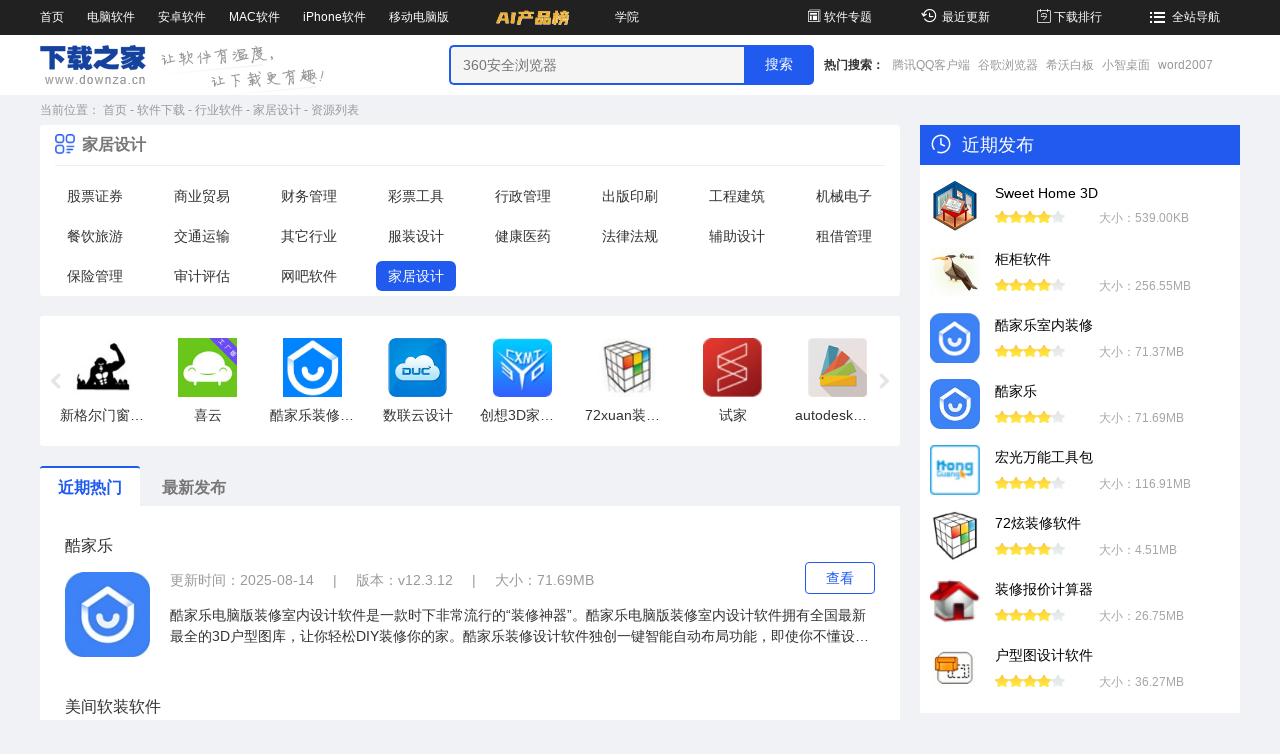

--- FILE ---
content_type: text/html; charset=UTF-8
request_url: https://www.downza.cn/soft/jjsj-604-1.html
body_size: 52549
content:
<!DOCTYPE html>

<html lang="zh">
<head>
        <meta http-equiv="X-UA-Compatible" content="IE=EmulateIE9">
    <meta http-equiv="X-UA-Compatible" content="IE=edge,Chrome=1" />
    <meta http-equiv="Content-Type" content="text/html; charset=UTF-8" />
    <meta http-equiv="Cache-Control" content="no-transform" />
    <meta http-equiv="Cache-Control" content="no-siteapp" />
    
    <meta name="applicable-device" content="pc" />
    <title>【家居设计】2026家居设计下载排行_家居设计哪个好用-下载之家</title>
    <meta content="家居设计,家居设计下载排行,家居设计下载,家居设计哪个好用" name="keywords"/>
    <meta content="家居设计" name="description"/>
    <meta content="1-10-604" name="pageClass"/>
    <meta content="wxf81110002218a6b6" name="appid"/>
    <meta content="http%3A%2F%2Fmy.downza.com%2Flogin%2Fweixin%3Fredirect_url%3D_url_" name="redirect"/>
    <link type="image/x-icon" href="/favicon.ico" rel="icon"/>
    <link type="image/x-icon" href="/favicon.ico" rel="shortcut icon"/>
    <link type="image/x-icon" href="/favicon.ico" rel="bookmark"/>
    <link rel="canonical" href="https://www.downza.cn/soft/jjsj-604-1.html">
    <link rel="stylesheet" href="//at.alicdn.com/t/font_210132_a1ve2v7g9dq2gldi.css" />
    <link rel="stylesheet" href="https://res.njxzwh.com/downza/pc/v2023/css/public.css?2026012618" />
    <script type="text/javascript" src="https://res.njxzwh.com/downza/pc/v2023/js/jquery-1.12.4.min.js"></script>
        <script type="text/javascript" src="https://res.njxzwh.com/redirect/dist/bundle.js?2026012618"></script>
    <link rel="stylesheet" href="https://res.njxzwh.com/downza/pc/v2023/css/list.css?2026012618" />
    <style>
        .m-coll-right .m-software-list .hd-title i.icon-hot,
        .m-coll-right .m-software-list2 .hd-title i.icon-hot {
            background: url(https://res.njxzwh.com/downza/pc/v2023/images/icon-hot-b.png) no-repeat center;
        }
    </style>
        <script type="text/javascript" src="//cbjs.baidu.com/js/m.js"></script>
    <script type="text/javascript" src="//dup.baidustatic.com/js/ds.js"></script>
    <script type="application/ld+json">
        {
            "@context": "https://ziyuan.baidu.com/contexts/cambrian.jsonld",
            "@id": "http://www.downza.cn/soft/jjsj-604-1.html",
            "appid": "1578312447533102",
                            "title": "【家居设计】2026家居设计下载排行_家居设计哪个好用-下载之家",
            
            
                            "description": "家居设计",
            
            "pubDate": "",
            "upDate": "2025-08-14T15:16:45",
        }

    </script>

    <!-- HTML5 Shim and Respond.js IE8 support of HTML5 elements and media queries -->
    <!--[if lt IE 9]>
    <script type="text/javascript" src="//apps.bdimg.com/libs/html5shiv/r29/html5.min.js"></script>
    <script type="text/javascript" src="//apps.bdimg.com/libs/respond.js/1.4.2/respond.min.js"></script>
    <![endif]-->
    <!-- 360统计 Start -->
    <script>
        (function(b,a,e,h,f,c,g,s){b[h]=b[h]||function(){(b[h].c=b[h].c||[]).push(arguments)};
            b[h].s=!!c;g=a.getElementsByTagName(e)[0];s=a.createElement(e);
            s.src="//s.union.360.cn/"+f+".js";s.defer=!0;s.async=!0;g.parentNode.insertBefore(s,g)
        })(window,document,"script","_qha",336149,false);
    </script>
    <!-- 360统计 End -->
    
    <script src="https://bigdata.downza.com/js/xingzhi.js?6bd0" id="xingzhi-js" type="text/javascript" async></script>
        </head>
<body>
    <!-- 头部导航开始 -->

<!--[if lte IE 8]><
    div class=brower_info>
    <P>检测发现您正在使用低版本IE浏览器，可能存在安全隐患，推荐您更新<a href="http://dl2.360safe.com/partner/Inst13__3112276__3f7372633d6c6d266c733d6e35623562396363663932__68616f2e3336302e636e__0cd0.exe" target="_Blank">360安全浏览器！</a></P>
    </div>
<![endif]-->

<header>
    <nav>
        <div class="g-wrap f-clearfix">
            <ul class="pull-left">
                <li> <a href="https://www.downza.cn/" target="_blank">首页</a></li>
                <li> <a href="https://www.downza.cn/soft/" target="_blank">电脑软件</a></li>
                <li> <a href="https://www.downza.cn/azsoft/" target="_blank">安卓软件</a></li>
                <li> <a href="https://www.downza.cn/mac/" target="_blank">MAC软件</a></li>
                <li> <a href="https://www.downza.cn/iphone/" target="_blank">iPhone软件</a></li>
                <li> <a href="https://www.downza.cn/soft/soft-1444-1.html" target="_blank">移动电脑版</a></li>
                <li> <a href="https://ai.onlinedown.net/?from=downza" target="_blank"><img style="height: 35px;vertical-align: bottom;" src="https://img3.downza.cn/download/202411/160048-672dc5304f9f1.gif" /></a></li>

                <li> <a href="https://www.downza.cn/xy/" target="_blank">学院</a></li>
            </ul>
            <ul class="pull-right">
                <li> <a href="https://www.downza.cn/zt/" target="_blank"><i class="icon-zhuanti1"></i>软件专题</a></li>
                <li> <a href="https://www.downza.cn/zuixin/" target="_blank"><i class="icon-lishijilu"></i>最近更新</a></li>
                <li> <a href="https://www.downza.cn/soft/html/hotlist.html" target="_blank"><i class="icon-jinri"></i>下载排行</a></li>
                <li> <a href="https://www.downza.cn/support/sitemap.html" target="_blank"><i class="icon-daohang"></i>全站导航</a>
                </li>
            </ul>
        </div>
    </nav>
    <div class="logo-search-box f-clearfix">
        <div class="g-wrap">
            <a href="https://www.downza.cn" target="_blank" class="logo"><img src="https://res.njxzwh.com/downza/pc/v2023/images/logo.png" alt="" /></a>
            <span class="guide"></span>
            <div class="search-box f-clearfix">
                <input type="text" id="bdcsMain" class="bdcs-search-form-input" value=""
                    placeholder="360安全浏览器" />
                <input id="searchButton" type="submit" class="bdcs-search-form-submit" value="搜索" />
                <div class="search-hot">
                    <span>热门搜索：</span>
                                                                        <a href="https://www.downza.cn/soft/186564.html" title="腾讯QQ客户端" class="bdcs-hot-item"
                                target="_blank">腾讯QQ客户端</a>
                                                    <a href="https://www.downza.cn/soft/26885.html" title="谷歌浏览器" class="bdcs-hot-item"
                                target="_blank">谷歌浏览器</a>
                                                    <a href="https://www.downza.cn/soft/254184.html" title="希沃白板" class="bdcs-hot-item"
                                target="_blank">希沃白板</a>
                                                    <a href="https://www.downza.cn/soft/290305.html" title="小智桌面" class="bdcs-hot-item"
                                target="_blank">小智桌面</a>
                                                    <a href="https://www.downza.cn/soft/27342.html" title="word2007" class="bdcs-hot-item"
                                target="_blank">word2007</a>
                                                            </div>
            </div>
        </div>
    </div>
</header>
<!-- 头部导航结束 -->
        <section class="g-wrap f-clearfix">
        <div class="g-crumbs">
    <span>当前位置：</span>
    <a href="https://www.downza.cn/" target="_blank">首页</a>
    <span class="pipe">-</span>

                            <a href="https://www.downza.cn/soft/"  target="_blank">
                软件下载
            </a>
            <span class="pipe">-</span>
                        <a href="/soft/hy-10-1.html"  target="_blank">
                行业软件
            </a>
            <span class="pipe">-</span>
                        <a href="/soft/jjsj-604-1.html"  target="_blank">
                家居设计
            </a>
            <span class="pipe">-</span>
                <a class="tc-maintone">
        资源列表
    </a>
    </div>        <div class="m-coll f-clearfix">
            <div class="m-coll-left">
                <div class="related-classify">
                    <h1 class="hd-title"><i></i>家居设计</h1>
                    <div class="item-box">
                                                    <a  href="https://www.downza.cn/soft/gpzq-88-1.html">
                                                                    股票证券
                                                            </a>
                                                    <a  href="https://www.downza.cn/soft/symy-89-1.html">
                                                                    商业贸易
                                                            </a>
                                                    <a  href="https://www.downza.cn/soft/cwgl-90-1.html">
                                                                    财务管理
                                                            </a>
                                                    <a  href="https://www.downza.cn/soft/cpgj-91-1.html">
                                                                    彩票工具
                                                            </a>
                                                    <a  href="https://www.downza.cn/soft/xzgl-92-1.html">
                                                                    行政管理
                                                            </a>
                                                    <a  href="https://www.downza.cn/soft/cbys-93-1.html">
                                                                    出版印刷
                                                            </a>
                                                    <a  href="https://www.downza.cn/soft/gcjz-94-1.html">
                                                                    工程建筑
                                                            </a>
                                                    <a  href="https://www.downza.cn/soft/jxdz-95-1.html">
                                                                    机械电子
                                                            </a>
                                                    <a  href="https://www.downza.cn/soft/cyly-96-1.html">
                                                                    餐饮旅游
                                                            </a>
                                                    <a  href="https://www.downza.cn/soft/jtys-97-1.html">
                                                                    交通运输
                                                            </a>
                                                    <a  href="https://www.downza.cn/soft/qthy-98-1.html">
                                                                    其它行业
                                                            </a>
                                                    <a  href="https://www.downza.cn/soft/fzsj-595-1.html">
                                                                    服装设计
                                                            </a>
                                                    <a  href="https://www.downza.cn/soft/jkyy-596-1.html">
                                                                    健康医药
                                                            </a>
                                                    <a  href="https://www.downza.cn/soft/flfg-597-1.html">
                                                                    法律法规
                                                            </a>
                                                    <a  href="https://www.downza.cn/soft/fzsj-598-1.html">
                                                                    辅助设计
                                                            </a>
                                                    <a  href="https://www.downza.cn/soft/zjgl-599-1.html">
                                                                    租借管理
                                                            </a>
                                                    <a  href="https://www.downza.cn/soft/bxgl-600-1.html">
                                                                    保险管理
                                                            </a>
                                                    <a  href="https://www.downza.cn/soft/sjpg-601-1.html">
                                                                    审计评估
                                                            </a>
                                                    <a  href="https://www.downza.cn/soft/wbrj-602-1.html">
                                                                    网吧软件
                                                            </a>
                                                    <a class="cur" href="https://www.downza.cn/soft/jjsj-604-1.html">
                                                                    家居设计
                                                            </a>
                                            </div>
                </div>

                                <div class="software-recommend">
                    <a href="javascript:void(0)" class="prev">
                    </a>
                    <a href="javascript:void(0)" class="next">
                    </a>
                    <div class="scrollWrap">
                        <ul class="picList f-clearfix">
                                                            <li>
                                    <a href="https://www.downza.cn/soft/291033.html" target="_blank" title="新格尔门窗绘图软件">
                                        <img src="https://img3.downza.cn/download/201911/134536-5dd4d300064d8.jpg" alt="新格尔门窗绘图软件" />
                                        <p>
                                            新格尔门窗绘图软件
                                        </p>
                                    </a>
                                </li>
                                                            <li>
                                    <a href="https://www.downza.cn/soft/279831.html" target="_blank" title="喜云">
                                        <img src="https://img3.downza.cn/download/202102/150557-6022345500c06.jpg" alt="喜云" />
                                        <p>
                                            喜云
                                        </p>
                                    </a>
                                </li>
                                                            <li>
                                    <a href="https://www.downza.cn/soft/214158.html" target="_blank" title="酷家乐装修软件">
                                        <img src="https://zz314.downza.cn/softbaike/PCsoft/2016-12-30/690d3bc1bdeae47304ff220046411430.jpg" alt="酷家乐装修软件" />
                                        <p>
                                            酷家乐装修软件
                                        </p>
                                    </a>
                                </li>
                                                            <li>
                                    <a href="https://www.downza.cn/soft/204317.html" target="_blank" title="数联云设计">
                                        <img src="https://zz314.downza.cn/soft/jjsj-604/2017-01-13/1600232ff588e515339f6a90cb57b289.png" alt="数联云设计" />
                                        <p>
                                            数联云设计
                                        </p>
                                    </a>
                                </li>
                                                            <li>
                                    <a href="https://www.downza.cn/soft/304578.html" target="_blank" title="创想3D家居设计">
                                        <img src="https://img3.downza.cn/download/202011/085201-5fc4423108587.jpg" alt="创想3D家居设计" />
                                        <p>
                                            创想3D家居设计
                                        </p>
                                    </a>
                                </li>
                                                            <li>
                                    <a href="https://www.downza.cn/soft/201354.html" target="_blank" title="72xuan装修设计软件">
                                        <img src="https://img3.downza.cn/download/202006/144610-5ee9bc32556e1.jpg" alt="72xuan装修设计软件" />
                                        <p>
                                            72xuan装修设计软件
                                        </p>
                                    </a>
                                </li>
                                                            <li>
                                    <a href="https://www.downza.cn/soft/274035.html" target="_blank" title="试家">
                                        <img src="https://img3.downza.cn/download/201812/152930-5c0f675a0a039.jpg" alt="试家" />
                                        <p>
                                            试家
                                        </p>
                                    </a>
                                </li>
                                                            <li>
                                    <a href="https://www.downza.cn/soft/279055.html" target="_blank" title="autodesk美家达人">
                                        <img src="https://img3.downza.cn/download/201904/114325-5cbfdb5dd8edb.jpg" alt="autodesk美家达人" />
                                        <p>
                                            autodesk美家达人
                                        </p>
                                    </a>
                                </li>
                                                    </ul>
                    </div>
                </div>
                
                <h2 class="hd-title list-tab">
                    <a href="https://www.downza.cn/soft/jjsj-604.html" class="cur" >近期热门</a>
                    <a href="https://www.downza.cn/soft/jjsj-hot-604.html" >最新发布</a>
                </h2>
                <ul class="m-list-box">
                                            <li class="f-clearfix">
                            <a href="https://www.downza.cn/soft/213702.html" preview="https://img3.downza.cn/download/201812/093213-5c184e1da25b6.jpg" target="_blank" class="tt f-text-overflow1">酷家乐</a>
                            <a href="https://www.downza.cn/soft/213702.html" preview="https://img3.downza.cn/download/201812/093213-5c184e1da25b6.jpg" target="_blank" class="img-box">
                                <img src="https://img3.downza.cn/download/201812/093213-5c184e1da25b6.jpg" alt="酷家乐" />
                            </a>
                            <div class="info">
                                <div class="meta">
                                    <span class="time">更新时间：2025-08-14</span>
                                    <span>|</span>
                                    <span class="ver">版本：v12.3.12</span>
                                    <span>|</span>
                                    <span class="size">大小：71.69MB</span>
                                </div>
                                <a href="https://www.downza.cn/soft/213702.html" target="_blank" class="txt f-text-overflow2">
                                    酷家乐电脑版装修室内设计软件是一款时下非常流行的“装修神器”。酷家乐电脑版装修室内设计软件拥有全国最新最全的3D户型图库，让你轻松DIY装修你的家。酷家乐装修设计软件独创一键智能自动布局功能，即使你不懂设计，也能立即获取精美装修方案。
                                </a>
                                <a href="https://www.downza.cn/soft/213702.html" target="_blank" class="u-btn">查看</a>
                            </div>
                        </li>
                                                                    <li class="f-clearfix">
                            <a href="https://www.downza.cn/soft/208530.html" preview="https://img3.downza.cn/download/201903/135705-5c8f33314533e.jpg" target="_blank" class="tt f-text-overflow1">美间软装软件</a>
                            <a href="https://www.downza.cn/soft/208530.html" preview="https://img3.downza.cn/download/201903/135705-5c8f33314533e.jpg" target="_blank" class="img-box">
                                <img src="https://img3.downza.cn/download/201903/135705-5c8f33314533e.jpg" alt="美间软装软件" />
                            </a>
                            <div class="info">
                                <div class="meta">
                                    <span class="time">更新时间：2021-12-27</span>
                                    <span>|</span>
                                    <span class="ver">版本：3.0.0</span>
                                    <span>|</span>
                                    <span class="size">大小：58.59MB</span>
                                </div>
                                <a href="https://www.downza.cn/soft/208530.html" target="_blank" class="txt f-text-overflow2">
                                    美间软装软件官方版是一款基于互联网的免费软装设计工具，为室内软装设计师量身打造流畅、高效与便捷的创作体验、丰富的资源与共享社区。美间软装软件官方版将设计和产品资源结合，让设计从未如此轻松简单!更高的设计效率，更多的采购佣金，您身边的软装设计采购助手。
                                </a>
                                <a href="https://www.downza.cn/soft/208530.html" target="_blank" class="u-btn">查看</a>
                            </div>
                        </li>
                                                                    <li class="f-clearfix">
                            <a href="https://www.downza.cn/soft/202381.html" preview="https://img3.downza.cn/download/202109/154909-6131d3752c6bd.jpg" target="_blank" class="tt f-text-overflow1">三维家3d云设计</a>
                            <a href="https://www.downza.cn/soft/202381.html" preview="https://img3.downza.cn/download/202109/154909-6131d3752c6bd.jpg" target="_blank" class="img-box">
                                <img src="https://img3.downza.cn/download/202109/154909-6131d3752c6bd.jpg" alt="三维家3d云设计" />
                            </a>
                            <div class="info">
                                <div class="meta">
                                    <span class="time">更新时间：2024-07-25</span>
                                    <span>|</span>
                                    <span class="ver">版本：v2.4.1</span>
                                    <span>|</span>
                                    <span class="size">大小：98.00MB</span>
                                </div>
                                <a href="https://www.downza.cn/soft/202381.html" target="_blank" class="txt f-text-overflow2">
                                    三维家3d云设计软件是由广东三维家信息科技有限公司推出的家具装修设计软件，三维家3d云设计依托实体家居产业，依靠网络大数据平台结合起来，构建了一个家居产业的网络平台，三维家3d云设计实现了从图纸设计到实体制造的一系列的流程。
                                </a>
                                <a href="https://www.downza.cn/soft/202381.html" target="_blank" class="u-btn">查看</a>
                            </div>
                        </li>
                                                                    <li class="f-clearfix">
                            <a href="https://www.downza.cn/soft/278826.html" preview="https://img3.downza.cn/download/202407/143306-668642223c569.jpg" target="_blank" class="tt f-text-overflow1">柜柜软件</a>
                            <a href="https://www.downza.cn/soft/278826.html" preview="https://img3.downza.cn/download/202407/143306-668642223c569.jpg" target="_blank" class="img-box">
                                <img src="https://img3.downza.cn/download/202407/143306-668642223c569.jpg" alt="柜柜软件" />
                            </a>
                            <div class="info">
                                <div class="meta">
                                    <span class="time">更新时间：2026-01-19</span>
                                    <span>|</span>
                                    <span class="ver">版本：官方版 v4.0.1.1</span>
                                    <span>|</span>
                                    <span class="size">大小：256.55MB</span>
                                </div>
                                <a href="https://www.downza.cn/soft/278826.html" target="_blank" class="txt f-text-overflow2">
                                    柜柜软件官方版是一款十分出色的画图设计软件，柜柜软件官方版界面美观大方，功能强劲实用，支持移动化操作，无论何时何地都可以参与生产。自动统计计件，成本自动核算，统计往来账。
                                </a>
                                <a href="https://www.downza.cn/soft/278826.html" target="_blank" class="u-btn">查看</a>
                            </div>
                        </li>
                                                                    <li class="f-clearfix">
                            <a href="https://www.downza.cn/soft/341210.html" preview="https://img3.downza.cn/download/202208/103747-63043d7b48496.jpg" target="_blank" class="tt f-text-overflow1">Adasoft Room Arranger</a>
                            <a href="https://www.downza.cn/soft/341210.html" preview="https://img3.downza.cn/download/202208/103747-63043d7b48496.jpg" target="_blank" class="img-box">
                                <img src="https://img3.downza.cn/download/202208/103747-63043d7b48496.jpg" alt="Adasoft Room Arranger" />
                            </a>
                            <div class="info">
                                <div class="meta">
                                    <span class="time">更新时间：2022-08-23</span>
                                    <span>|</span>
                                    <span class="ver">版本：官方版 v8.1</span>
                                    <span>|</span>
                                    <span class="size">大小：21.46MB</span>
                                </div>
                                <a href="https://www.downza.cn/soft/341210.html" target="_blank" class="txt f-text-overflow2">
                                    Adasoft Room Arranger官方版是一款受欢迎的房屋布局设计软件。Adasoft Room Arranger最新版只需将对象从列表中拖放到房间(厨房，浴室，走廊等)中，即可执行所有操作。Adasoft Room Arranger官方版在设计私人住宅时，可以将每层的计划合并为一个项目，并快速切换到所需的计划。
                                </a>
                                <a href="https://www.downza.cn/soft/341210.html" target="_blank" class="u-btn">查看</a>
                            </div>
                        </li>
                                                                    <li class="f-clearfix">
                            <a href="https://www.downza.cn/soft/184569.html" preview="https://zz314.downza.cn/soft/fzsj-598/2018-01-15/09baf268df3920c5f2832eb39e144259.jpg" target="_blank" class="tt f-text-overflow1">72xuan装修软件</a>
                            <a href="https://www.downza.cn/soft/184569.html" preview="https://zz314.downza.cn/soft/fzsj-598/2018-01-15/09baf268df3920c5f2832eb39e144259.jpg" target="_blank" class="img-box">
                                <img src="https://zz314.downza.cn/soft/fzsj-598/2018-01-15/09baf268df3920c5f2832eb39e144259.jpg" alt="72xuan装修软件" />
                            </a>
                            <div class="info">
                                <div class="meta">
                                    <span class="time">更新时间：2018-01-15</span>
                                    <span>|</span>
                                    <span class="ver">版本：v3.0.5</span>
                                    <span>|</span>
                                    <span class="size">大小：8.21MB</span>
                                </div>
                                <a href="https://www.downza.cn/soft/184569.html" target="_blank" class="txt f-text-overflow2">
                                    72xuan装修软件为你营造更加轻松快乐的装修过程， 更让你成为了自己的室内设计师。有了72xuan装修软件，你可以根据需要选择符合家里房间精确尺寸的建材、家具。还能体验不同的组合，尝试不同的风格，直到你满意为止。一旦对你的选择感到满意，直接将它保存在服务器上，然后来到离你最近的卖场，与专业人员沟通和交流，得到我们的帮助，将你的梦想家园变成现实。
                                </a>
                                <a href="https://www.downza.cn/soft/184569.html" target="_blank" class="u-btn">查看</a>
                            </div>
                        </li>
                                                                    <li class="f-clearfix">
                            <a href="https://www.downza.cn/soft/276573.html" preview="https://img3.downza.cn/download/202412/135347-6763b4eba59b2.jpg" target="_blank" class="tt f-text-overflow1">Myhome3D</a>
                            <a href="https://www.downza.cn/soft/276573.html" preview="https://img3.downza.cn/download/202412/135347-6763b4eba59b2.jpg" target="_blank" class="img-box">
                                <img src="https://img3.downza.cn/download/202412/135347-6763b4eba59b2.jpg" alt="Myhome3D" />
                            </a>
                            <div class="info">
                                <div class="meta">
                                    <span class="time">更新时间：2024-12-19</span>
                                    <span>|</span>
                                    <span class="ver">版本：官方版 v7.0.1</span>
                                    <span>|</span>
                                    <span class="size">大小：27.60MB</span>
                                </div>
                                <a href="https://www.downza.cn/soft/276573.html" target="_blank" class="txt f-text-overflow2">
                                    Myhome3D官方版是一款强大的在线3D家装设计软件，Myhome3D官方最新版内置拥有数万模型素材满足用户的个性化需要，集设计、效果图展示、采购于一体的家居三维实时互动设计平台。软件操作简单使用简单，满足业主的各种需求。
                                </a>
                                <a href="https://www.downza.cn/soft/276573.html" target="_blank" class="u-btn">查看</a>
                            </div>
                        </li>
                                                                    <li class="f-clearfix">
                            <a href="https://www.downza.cn/soft/269278.html" preview="https://img3.downza.cn/download/202205/132420-62945504cbae3.jpg" target="_blank" class="tt f-text-overflow1">杜特预见家软件</a>
                            <a href="https://www.downza.cn/soft/269278.html" preview="https://img3.downza.cn/download/202205/132420-62945504cbae3.jpg" target="_blank" class="img-box">
                                <img src="https://img3.downza.cn/download/202205/132420-62945504cbae3.jpg" alt="杜特预见家软件" />
                            </a>
                            <div class="info">
                                <div class="meta">
                                    <span class="time">更新时间：2022-05-30</span>
                                    <span>|</span>
                                    <span class="ver">版本：官方版 v2.0</span>
                                    <span>|</span>
                                    <span class="size">大小：279.78MB</span>
                                </div>
                                <a href="https://www.downza.cn/soft/269278.html" target="_blank" class="txt f-text-overflow2">
                                    杜特预见家软件官方版是一款非常受欢迎的家装设计软件。杜特预见家软件最新版无需在进行手动的进行计算报价的价格，直接的就能下单到工厂进行您需要的相关材料生产。杜特预见家软件官方版支持对PDF文件，包括了各种测量、打印、CAD云姿态自动适配的操作，绘图方面也是相当的精确，而且对图形进行快速的组合，并且可以对图片进行插入。
                                </a>
                                <a href="https://www.downza.cn/soft/269278.html" target="_blank" class="u-btn">查看</a>
                            </div>
                        </li>
                                                                    <li class="f-clearfix">
                            <a href="https://www.downza.cn/soft/171758.html" preview="https://img3.downza.cn/download/202306/144638-64783ece63160.jpg" target="_blank" class="tt f-text-overflow1">酷家乐室内装修</a>
                            <a href="https://www.downza.cn/soft/171758.html" preview="https://img3.downza.cn/download/202306/144638-64783ece63160.jpg" target="_blank" class="img-box">
                                <img src="https://img3.downza.cn/download/202306/144638-64783ece63160.jpg" alt="酷家乐室内装修" />
                            </a>
                            <div class="info">
                                <div class="meta">
                                    <span class="time">更新时间：2026-01-01</span>
                                    <span>|</span>
                                    <span class="ver">版本：官方版 v12.4.4</span>
                                    <span>|</span>
                                    <span class="size">大小：71.37MB</span>
                                </div>
                                <a href="https://www.downza.cn/soft/171758.html" target="_blank" class="txt f-text-overflow2">
                                    酷家乐免费版是一款功能强大的装修神器，即使你不懂设计，也能立即获取精美装修方案。酷家乐软件适用于普通装修业主、室内设计师、装饰公司等，非常受用户喜爱。酷家乐免费版拥有全国最新的3D户型图，输入小区名称即可找到户型图，独创一键智能自动布局功能，2分钟从毛坯房到精装修方案。
                                </a>
                                <a href="https://www.downza.cn/soft/171758.html" target="_blank" class="u-btn">查看</a>
                            </div>
                        </li>
                                                                    <li class="f-clearfix">
                            <a href="https://www.downza.cn/soft/239784.html" preview="https://img3.downza.cn/download/202110/110601-617a13990b65b.jpg" target="_blank" class="tt f-text-overflow1">爱福窝</a>
                            <a href="https://www.downza.cn/soft/239784.html" preview="https://img3.downza.cn/download/202110/110601-617a13990b65b.jpg" target="_blank" class="img-box">
                                <img src="https://img3.downza.cn/download/202110/110601-617a13990b65b.jpg" alt="爱福窝" />
                            </a>
                            <div class="info">
                                <div class="meta">
                                    <span class="time">更新时间：2021-10-28</span>
                                    <span>|</span>
                                    <span class="ver">版本：官方版 v7.0.1.0</span>
                                    <span>|</span>
                                    <span class="size">大小：27.67MB</span>
                                </div>
                                <a href="https://www.downza.cn/soft/239784.html" target="_blank" class="txt f-text-overflow2">
                                    爱福窝最新版是一款专业的装修设计软件。爱福窝官方版拥有50多万户型图资源，用户使用时可以轻松找到自己家小区的户型图。爱福窝最新版轻松点击、拖动、摆放家具，软装硬装一键完成。软件还加入一键设计功能，只需十秒钟既可以出照片级效果图，软件操作简便，易于上手。
                                </a>
                                <a href="https://www.downza.cn/soft/239784.html" target="_blank" class="u-btn">查看</a>
                            </div>
                        </li>
                                        </ul>

                                <div class="g-pages">
                    <div class="pages pt-20"><span class="pipe">共12页</span><a class="on">1</a><a href="/soft/jjsj-604-2.html">2</a><a href="/soft/jjsj-604-3.html">3</a><a href="/soft/jjsj-604-4.html">4</a><a href="/soft/jjsj-604-5.html">5</a><span class="pipe">...</span><a href="/soft/jjsj-604-12.html">12</a><a href="/soft/jjsj-604-2.html">下一页</a></div>
                </div>
                            </div>

            <div class="m-coll-right">
                <div class="m-right-item m-software-list2">
                    <h2 class="hd-title"><i  class="icon-time"></i> 近期发布</h2>
                    <ul>
                                                    <li>
                                <a href="https://www.downza.cn/soft/253672.html" class="img-box" target="_blank">
                                    <img src="https://zz314.downza.cn/soft/jjsj-604/2017-09-08/8e7dd6a931e220cf039d38a0ac26396d.jpg" alt="Sweet Home 3D" />
                                </a>
                                <a class="intro" href="https://www.downza.cn/soft/253672.html" target="_blank">
                                    <p class="tt f-text-overflow1">Sweet Home 3D</p>
                                    <div class="star-bar">
                                        <span class="star" style="width:80%"></span>
                                    </div>
                                    <span class="size">大小：539.00KB</span>
                                </a>
                            </li>
                                                                                <li>
                                <a href="https://www.downza.cn/soft/278826.html" class="img-box" target="_blank">
                                    <img src="https://img3.downza.cn/download/202407/143306-668642223c569.jpg" alt="柜柜软件" />
                                </a>
                                <a class="intro" href="https://www.downza.cn/soft/278826.html" target="_blank">
                                    <p class="tt f-text-overflow1">柜柜软件</p>
                                    <div class="star-bar">
                                        <span class="star" style="width:80%"></span>
                                    </div>
                                    <span class="size">大小：256.55MB</span>
                                </a>
                            </li>
                                                                                <li>
                                <a href="https://www.downza.cn/soft/171758.html" class="img-box" target="_blank">
                                    <img src="https://img3.downza.cn/download/202306/144638-64783ece63160.jpg" alt="酷家乐室内装修" />
                                </a>
                                <a class="intro" href="https://www.downza.cn/soft/171758.html" target="_blank">
                                    <p class="tt f-text-overflow1">酷家乐室内装修</p>
                                    <div class="star-bar">
                                        <span class="star" style="width:80%"></span>
                                    </div>
                                    <span class="size">大小：71.37MB</span>
                                </a>
                            </li>
                                                                                <li>
                                <a href="https://www.downza.cn/soft/213702.html" class="img-box" target="_blank">
                                    <img src="https://img3.downza.cn/download/201812/093213-5c184e1da25b6.jpg" alt="酷家乐" />
                                </a>
                                <a class="intro" href="https://www.downza.cn/soft/213702.html" target="_blank">
                                    <p class="tt f-text-overflow1">酷家乐</p>
                                    <div class="star-bar">
                                        <span class="star" style="width:80%"></span>
                                    </div>
                                    <span class="size">大小：71.69MB</span>
                                </a>
                            </li>
                                                                                <li>
                                <a href="https://www.downza.cn/soft/388669.html" class="img-box" target="_blank">
                                    <img src="https://img3.downza.cn/download/202506/153222-685ba60682e67.jpg" alt="宏光万能工具包" />
                                </a>
                                <a class="intro" href="https://www.downza.cn/soft/388669.html" target="_blank">
                                    <p class="tt f-text-overflow1">宏光万能工具包</p>
                                    <div class="star-bar">
                                        <span class="star" style="width:80%"></span>
                                    </div>
                                    <span class="size">大小：116.91MB</span>
                                </a>
                            </li>
                                                                                <li>
                                <a href="https://www.downza.cn/soft/388182.html" class="img-box" target="_blank">
                                    <img src="https://img3.downza.cn/download/202506/174754-685139ca5fbc2.jpg" alt="72炫装修软件" />
                                </a>
                                <a class="intro" href="https://www.downza.cn/soft/388182.html" target="_blank">
                                    <p class="tt f-text-overflow1">72炫装修软件</p>
                                    <div class="star-bar">
                                        <span class="star" style="width:80%"></span>
                                    </div>
                                    <span class="size">大小：4.51MB</span>
                                </a>
                            </li>
                                                                                <li>
                                <a href="https://www.downza.cn/soft/280669.html" class="img-box" target="_blank">
                                    <img src="https://img3.downza.cn/download/201906/161642-5cf4d76a1fbbf.jpg" alt="装修报价计算器" />
                                </a>
                                <a class="intro" href="https://www.downza.cn/soft/280669.html" target="_blank">
                                    <p class="tt f-text-overflow1">装修报价计算器</p>
                                    <div class="star-bar">
                                        <span class="star" style="width:80%"></span>
                                    </div>
                                    <span class="size">大小：26.75MB</span>
                                </a>
                            </li>
                                                                                <li>
                                <a href="https://www.downza.cn/soft/194599.html" class="img-box" target="_blank">
                                    <img src="https://img3.downza.cn/download/202503/095631-67c900cfd8f7c.jpg" alt="户型图设计软件" />
                                </a>
                                <a class="intro" href="https://www.downza.cn/soft/194599.html" target="_blank">
                                    <p class="tt f-text-overflow1">户型图设计软件</p>
                                    <div class="star-bar">
                                        <span class="star" style="width:80%"></span>
                                    </div>
                                    <span class="size">大小：36.27MB</span>
                                </a>
                            </li>
                                                </ul>
                </div>
                <div class="m-right-item">
                    <script id="9DHdvMPn">
    var lock_9DHdvMPn = true;
    var source = '3';
    if (document.referrer.indexOf("so.com") !== -1) {
        source = '2';
    }
    if (document.referrer.indexOf("baidu.com") !== -1) {
        source = '1';
    }
    var pageClass = document.getElementsByTagName('meta')['pageClass'].content;
    if (pageClass.length > 0) {
        pageClass = '-' + pageClass;
    }
    var xhr_9DHdvMPn = new XMLHttpRequest();
    xhr_9DHdvMPn.open('GET', 'https://api.oss.downza.com/oss/advertisingApi/getAdvertisingCodeByModuleIdNew?moduleId=20&classify=' + pageClass + '&source=' + source, true);
    xhr_9DHdvMPn.send();
    xhr_9DHdvMPn.onreadystatechange = function (e) {
        if (xhr_9DHdvMPn.readyState == 4 && xhr_9DHdvMPn.status == 200) {
            let jsonArr= JSON.parse(xhr_9DHdvMPn.responseText);
            if (jsonArr.code == 20000 && lock_9DHdvMPn) {
                lock_9DHdvMPn = false;
                $('#9DHdvMPn').before(jsonArr.data.advertisingCode);
            }
        }
    };
</script>
                </div>
            </div>
        </div>
    </section>

    <footer>
    <div class="g-wrap">
        <p class="brand">
            <a href="http://www.downza.cn/support/about.html" target="_blank" rel="nofollow">关于本站</a>
            <span class="pipe">
                |
            </span>
            <a href="http://www.downza.cn/support/help.html" target="_blank" rel="nofollow">下载帮助</a>
            <span class="pipe">
                |
            </span>
            <a href="http://www.downza.cn/support/declare.html" target="_blank" rel="nofollow">版权声明</a>

            <span class="pipe">
                |
            </span>
            <a href="http://www.downza.cn/support/advertise.html" target="_blank" rel="nofollow"> 业务合作</a>

            <span class="pipe">
                |
            </span>
            <a href="http://www.downza.cn/support/softsubmit.html" target="_blank" rel="nofollow"> 软件提交</a>
            <span class="pipe">
                |
            </span>
            <a href="http://www.downza.cn/support/cookie.html" target="_blank" rel="nofollow"> Cookie政策</a>
            <span class="pipe">
                |
            </span>
            <a href="http://www.downza.cn/support/downloadsupport.html" target="_blank" rel="nofollow">
                下载服务协议&amp;个人信息保护政策</a>
            <span class="pipe">
                |
            </span>
            <a href="http://www.downza.cn/support/sitemap.html" target="_blank" rel="nofollow"> 站内地图</a>
            <span class="pipe">
                |
            </span>
            <a href="#top" target="_top">
                回到顶部
            </a>
        </p>
        <p class="admission">
            Copyright © 2007-2023 下载之家 (http://www.downza.cn). &nbsp; 南京星智万合网络科技有限公司 版权所有<br>
            下载之家是一家值得信赖的官方软件下载资源提供商，提供安全无毒的绿色软件下载、手机软件下载、游戏下载等。高速安全的软件下载就在下载之家。
            <br>
            <a href="https://beian.miit.gov.cn/#/Integrated/index/" rel="nofollow" target="_blank">苏ICP备16008348号-7</a>
            <a href="http://www.beian.gov.cn/portal/registerSystemInfo?recordcode=32011202000189" rel="nofollow"
                target="_blank">
                <img src="https://res.njxzwh.com/downza/pc/v2023/images/gwba.png" style="position:relative;top:4px;margin-right:5px;">
                苏公网安备 32011202000189号
            </a>
            增值电信业务经营许可证：苏B2-20190284
            <a href="https://js12377.cn/" rel="nofollow" target="_blank">江苏省网络违法和有害信息举报平台</a>
            <a href="http://cyberpolice.mps.gov.cn/wfjb/?token=7683b3c8-e6d2-4a60-a721-7c9c37432e71" rel="nofollow"
                target="_blank">
                <img src="https://res.njxzwh.com/downza/pc/v2023/images/gwba.png" style="position:relative;top:4px;margin-right:5px;">
                公安部网络违法犯罪举报网站
            </a>
        </p>
        </p>
    </div>
    </footer>

    <div class="hide">
        <script type="text/javascript" src="https://res.njxzwh.com/w2/js/app/tongji.js"></script>
<script>
  (function(i,s,o,g,r,a,m){i['GoogleAnalyticsObject']=r;i[r]=i[r]||function(){
  (i[r].q=i[r].q||[]).push(arguments)},i[r].l=1*new Date();a=s.createElement(o),
  m=s.getElementsByTagName(o)[0];a.async=1;a.src=g;m.parentNode.insertBefore(a,m)
  })(window,document,'script','https://www.google-analytics.com/analytics.js','ga');
  ga('create', 'UA-86008016-1', 'auto');
  ga('send', 'pageview');
</script>






<script>
    var _hmt = _hmt || [];
    (function() {
        var hm = document.createElement("script");
        hm.src = "https://hm.baidu.com/hm.js?8d7cf9f2292b544935c68a2515089f66";
        var s = document.getElementsByTagName("script")[0];
        s.parentNode.insertBefore(hm, s);
    })();
</script>






<script type="text/javascript">
    (function(c,l,a,r,i,t,y){
        c[a]=c[a]||function(){(c[a].q=c[a].q||[]).push(arguments)};
        t=l.createElement(r);t.async=1;t.src="https://www.clarity.ms/tag/"+i;
        y=l.getElementsByTagName(r)[0];y.parentNode.insertBefore(t,y);
    })(window, document, "clarity", "script", "k4peu5ic7w");
</script>                <script>
(function(){
    var bp = document.createElement('script');
    var curProtocol = window.location.protocol.split(':')[0];
    if (curProtocol === 'https'){
   bp.src = 'https://zz.bdstatic.com/linksubmit/push.js';
  }
  else{
  bp.src = '';
  }
    var s = document.getElementsByTagName("script")[0];
    s.parentNode.insertBefore(bp, s);
})();
</script>
        
            </div>

    <script src="https://res.njxzwh.com/downza/pc/v2023/js/public.js?2026012618"></script>
        <script src="https://res.njxzwh.com/downza/pc/v2023/js/jquery.SuperSlide.2.1.1.js?2026012618"></script>
    <script>
        jQuery('.software-recommend').slide({
            mainCell: '.picList',
            effect: 'left',
            vis: 8,
            pnLoop: false,
            scroll: 8,
            autoPage: true
        });
    </script>
</body>
</html>




--- FILE ---
content_type: text/css
request_url: https://res.njxzwh.com/downza/pc/v2023/css/public.css?2026012618
body_size: 20223
content:
/*=====================(reset设置)=====================*/
html,
body,
div,
span,
applet,
object,
iframe,
h1,
h2,
h3,
h4,
h5,
h6,
p,
blockquote,
pre,
a,
abbr,
acronym,
address,
big,
cite,
code,
del,
dfn,
em,
img,
ins,
kbd,
q,
s,
samp,
small,
strike,
strong,
sub,
sup,
tt,
var,
b,
u,
i,
center,
dl,
dt,
dd,
ol,
ul,
li,
fieldset,
form,
label,
legend,
caption,
article,
aside,
canvas,
details,
embed,
figure,
figcaption,
footer,
header,
hgroup,
menu,
nav,
output,
ruby,
section,
summary,
time,
mark,
audio,
video {
  margin: 0;
  padding: 0;
}

/* HTML5 display-role reset for older browsers */
article,
aside,
details,
figcaption,
figure,
footer,
header,
hgroup,
menu,
nav,
section {
  display: block;
}

h1,
h2,
h3,
h4,
h5,
h6 {
  line-height: 1.1;
  font-weight: 500;
  color: inherit;
}

ul,
ol,
dl {
  list-style-type: none;
}


/*=====================(字体设置)=====================*/

body,
th,
td,
button,
input,
select,
textarea {
  font-family: 'Microsoft Yahei', 'Hiragino Sans GB', 'Helvetica Neue', Helvetica, tahoma, arial, Verdana, sans-serif, 'WenQuanYi Micro Hei', '\5B8B\4F53';
  font-size: 12px;
  -webkit-font-smoothing: antialiased;
  -moz-font-smoothing: antialiased;
}

address,
caption,
cite,
code,
dfn,
em,
th,
var {
  font-weight: normal;
  font-style: normal;
}


/*=====================(链接设置)=====================*/

a {
  text-decoration: none;
  cursor: pointer;
}

a:hover {
  text-decoration: none;
  outline: none;
}

a.ie6:hover {
  zoom: 1;
}

a:focus {
  outline: none;
}

a:hover,
a:active {
  outline: none;
}

:focus {
  outline: none;
}

a:hover,
a:active,
a:link,
a:visited {
  cursor: pointer;
}


/*=====================(iconfont)=====================*/

i {
  display: inline-block;
  width: 1.5em;
  font-family: 'iconfont';
  line-height: 18px;
  font-weight: normal;
  text-align: center;
  text-transform: none;
  text-decoration: inherit;
  color: #fff;
  font-style: normal;
  font-variant: normal;
  speak: none;
}



/*
    Name:           style_clearfix
    Example:        class="clearfix|cl"
    Explain:        Clearfix（简写cl）避免因子元素浮动而导致的父元素高度缺失能问题
*/


.f-clearfix,
.cl {
  zoom: 1;
}

.cl::after,
.f-clearfix::before,
.f-clearfix::after {
  content: ".";
  display: block;
  visibility: hidden;
  clear: both;
  height: 0;
}

.mt-20 {
  margin-top: 20px;
}

.mt-15 {
  margin-top: 15px;
}

.mb-10 {
  margin-bottom: 10px;
}

.disabled {
  -webkit-box-shadow: none;
  box-shadow: none;
  opacity: .25;
  cursor: not-allowed;
  pointer-events: none;
  filter: alpha(opacity=65);
}

/*=====================(文字单行溢出省略号)=====================*/

.f-text-overflow1 {
  overflow: hidden;
  white-space: nowrap;
  text-overflow: ellipsis;
  word-break: break-all;
}

.f-text-overflow2 {
  display: -webkit-box;
  overflow: hidden;
  text-overflow: ellipsis;
  -webkit-line-clamp: 2;
  line-clamp: 2;
  -webkit-box-orient: vertical;
}

.f-text-overflow3 {
  display: -webkit-box;
  overflow: hidden;
  text-overflow: ellipsis;
  -webkit-line-clamp: 3;
  line-clamp: 3;
  -webkit-box-orient: vertical;
}

/*=====================(公用盒模块)=====================*/
.g-wrap {
  position: relative;
  width: 1200px;
  margin: 0 auto;
  padding: 0;
}

.g-crumbs {
  width: 100%;
  height: 30px;
  overflow: hidden;
  line-height: 30px;
}

.g-crumbs span,
.g-crumbs a {
  display: inline-block;
  color: #999;
}

.g-crumbs .pie {
  margin: 0 5px;
}

.g-crumbs a:hover,
.g-crumbs a.cur {
  color: #205AEF;
}

.g-pages {
  padding: 20px 0;
  font-size: 12px;
  text-align: center;
  text-align: center;
}

.g-pages span {
  line-height: 30px;
}

.g-pages span.pipe {
  margin: 0 5px;
  color: #777;
}

.g-pages a {
  display: inline-block;
  min-width: 20px;
  height: 30px;
  margin: 0 5px;
  padding: 0 5px;
  font-family: Source Han Sans SC;
  font-size: 12px;
  font-size: 14px;
  line-height: 30px;
  vertical-align: top;
  color: #333;
  border: 1px solid #f2f2f2;
  /* box-shadow: 0px 3px 3px 0px #F2F2F2; */
  background-color: #fff;

}

.g-pages a:hover,
.g-pages a.on {
  color: #fff;
  background: #205AEF;
}

.g-pages a.icon.pre {
  background-image: url(../images/icon-pre.png);
  background-repeat: no-repeat;
  background-position: center;
}

.g-pages a.icon.pre:hover {
  background-image: url(../images/icon-pre_h.png);
  background-repeat: no-repeat;
  background-position: center;
}

.g-pages a.icon.next {
  background-image: url(../images/icon-next.png);
  background-repeat: no-repeat;
  background-position: center;
}

.g-pages a.icon.next:hover {
  background-image: url(../images/icon-next_h.png);
  background-repeat: no-repeat;
  background-position: center;
}


.m-coll {
  position: relative;
  overflow: hidden;
  font-size: 0;
}

.m-coll .m-coll-left,
.m-coll .m-coll-right {
  display: inline-block;
  vertical-align: top;
  -webkit-box-sizing: border-box;
  -moz-box-sizing: border-box;
  box-sizing: border-box;
}

.m-coll .m-coll-left {
  width: 860px;
}

.m-coll .m-coll-right {
  width: 320px;
  margin-left: 20px;
}

.m-coll .m-coll-left .hd-title {
  height: 40px;
  padding: 0 10px;
  font-size: 16px;
  line-height: 40px;
  font-weight: bold;
  color: #fff;
  background: #205AEF;
}

.m-coll .m-coll-right .m-right-item {
  /* position: relative;
  width: 100%; */
  margin-bottom: 20px;
  padding-bottom: 10px;
  background: #fff;
}

.m-coll .m-coll-right .m-right-item .hd-title {
  height: 40px;
  overflow: hidden;
  padding-left: 15px;
  font-size: 18px;
  line-height: 40px;
  color: #fff;
  background: #205AEF;
}

.m-coll .m-coll-right .m-right-item .hd-title>.more {
  float: right;
  margin-right: 10px;
  font-size: 12px;
  vertical-align: middle;
  color: #fff;
}

.m-coll .m-coll-right .hot-gl li {
  height: 32px;
  padding-left: 15px;
  font-size: 14px;
  line-height: 32px;
}

.m-coll .m-coll-right .hot-gl li a {
  display: block;
  padding-right: 10px;
  padding-left: 10px;
  color: #666;
  background: url(../images/hotarc.jpg) no-repeat 0 50%;
}

.m-coll .m-coll-right .hot-gl li a:hover {
  color: #205AEF;
}

.m-coll .m-coll-right .good-recommend {
  position: relative;
}

.m-coll .m-coll-right .good-recommend ul {
  padding: 10px;
}

.m-coll .m-coll-right .good-recommend .img-txt {
  display: inline-block;
  width: 150px;
  margin-bottom: 10px;
  line-height: 1.8;
}

.m-coll .m-coll-right .good-recommend .img-txt .img-box {
  display: block;
  width: 140px;
  margin-left: 5px;
}

.m-coll .m-coll-right .good-recommend .img-txt .img-box img {
  width: 100%;
}

.m-coll .m-coll-right .good-recommend .img-txt .tt {
  display: block;
  width: 140px;
  margin-left: 5px;
  font-size: 14px;
  line-height: 22px;
  color: #666;
}

.m-coll .m-coll-right .good-recommend .img-txt:hover .tt {
  color: #205AEF;
}

.m-coll .m-coll-right .good-recommend .fg {
  display: block;
  width: 100%;
  margin-bottom: 10px;
  border: 1px dashed #ccc;
}

.m-coll .m-coll-right .good-recommend .item {
  display: block;
  margin-top: 10px;
  font-size: 14px;
  line-height: 1.8;
}

.m-coll .m-coll-right .good-recommend .item a {
  color: #666;
}

.m-coll .m-coll-right .good-recommend .item a:hover {
  color: #205AEF;
}

/* =================下载排行===================== */
.m-rank-list ul {
  padding: 10px;
}

.m-rank-list li {
  display: block;
  padding: 7px;
}

.m-rank-list li .num {
  display: inline-block;
  width: 20px;
  height: 20px;
  margin-right: 10px;
  font-size: 12px;
  line-height: 20px;
  text-align: center;
  vertical-align: middle;
  color: #777;
  border-radius: 6px;
  -webkit-border-radius: 6px;
  -moz-border-radius: 6px;
  -ms-border-radius: 6px;
  -o-border-radius: 6px;
  background: #f4f4f4;
}

.m-rank-list li:nth-of-type(1) .num {
  color: #fff;
  background: #FF6666;
}

.m-rank-list li:nth-of-type(2) .num {
  color: #fff;
  background: #FF9900;

}

.m-rank-list li:nth-of-type(3) .num {
  color: #fff;
  background: rgba(32, 90, 239, 0.4);
}

.m-rank-list li .img-box {
  display: none;
}

.m-rank-list li .txt {
  display: inline-block;
  width: 248px;
  vertical-align: middle;
}

.m-rank-list li .txt .tt {
  display: block;
  font-size: 14px;
  vertical-align: middle;
  color: #333;
}

.m-rank-list li .txt .tt:hover {
  color: #205AEF;
}

.m-rank-list li .txt .time {
  display: none;
}

.m-rank-list li .txt p {
  display: none;
}

.m-rank-list li.on .num {
  vertical-align: top;
}

.m-rank-list li.on .img-box {
  display: inline-block;
  width: 50px;
  height: 50px;
  margin-right: 10px;
  vertical-align: top;
}

.m-rank-list li.on .img-box img {
  width: 100%;
  height: 100%;
}

.m-rank-list li.on .txt {
  width: 186px;
}

.m-rank-list li.on .txt .time,
.m-rank-list li.on .txt .version {
  display: block;
  padding-top: 5px;
  font-size: 12px;
  color: #999;
}



/* ===========================公用列表样式================================== */
.m-list-box {
  padding: 15px;
  padding-top: 20px;
  background: #fff;
}

.m-list-box li {
  overflow: hidden;
  margin-bottom: 20px;
  padding: 10px;
}

.m-list-box li:hover {
  border-radius: 4px;
  -webkit-border-radius: 4px;
  -moz-border-radius: 4px;
  -ms-border-radius: 4px;
  -o-border-radius: 4px;
  box-shadow: 0px 6px 23px 0px rgba(0, 46, 87, 0.10);
}

.m-list-box li .tt {
  display: block;
  margin-bottom: 15px;
  font-size: 16px;
  color: #333;
}

.m-list-box li .tt:hover {
  color: #205AEF;
}

.m-list-box li .img-box {
  display: block;
  float: left;
  width: 85px;
  height: 85px;
  overflow: hidden;
  margin-right: 20px;
  text-align: center;
}

.m-list-box li .img-box img {
  width: 100%;
  height: 100%;
}

.m-list-box li .info {
  position: relative;
  margin-left: 105px;
}

.m-list-box li .info .meta {
  font-size: 14px;
  color: #999;
}

.m-list-box li .info .meta span {
  margin-right: 15px;
}

.m-list-box li .info .size {
  margin-right: 10px;
}

.m-list-box li .info .star-bar {
  display: inline-block;
  width: 85px;
  height: 15px;
  vertical-align: -2px;
  background: url(../images/iconpic-star-S-default_to.png) repeat-x 0 0;
}

.m-list-box li .info .star-bar .star {
  display: block;
  float: left;
  height: 15px;
  text-align: center;
  background: url(../images/iconpic-star-S-default_to.png) repeat-x 0 -16px;
}

.m-list-box li .info .txt {
  margin-top: 15px;
  font-size: 14px;
  line-height: 1.5;
  color: #333;
}

.m-list-box li .info .u-btn {
  position: absolute;
}

.m-list-box li .info .u-btn {
  display: inline-block;
  position: absolute;
  top: -10px;
  right: 0;
  height: 30px;
  padding: 0 20px;
  font-size: 14px;
  line-height: 30px;
  color: #205AEF;
  border-radius: 4px;
  -webkit-border-radius: 4px;
  -moz-border-radius: 4px;
  -ms-border-radius: 4px;
  -o-border-radius: 4px;
  border: 1px solid #205AEF;
  background: #fff;
}

.m-list-box li .info .u-btn:hover {
  color: #fff;
  border: 1px solid #205AEF;
  background: #205AEF;
}


/* ==============================公用头部、尾部、友情链接==================================== */

header nav {
  height: 35px;
  background: #212121;
}

header nav .pull-left {
  float: left;
}

header nav .pull-right {
  float: right;
}

header nav ul li {
  display: inline-block;
  height: 35px;
  padding-right: 20px;
  line-height: 35px;
  color: #fff;
}

header nav ul.pull-left li {
  padding-right: 20px;
}

header nav ul.pull-right li {
  padding-left: 20px;
}

header nav ul li a {
  font-size: 12px;
  color: #fff;
}

header nav ul li a:hover {
  color: #2A78B4;
}

header nav ul li i {
  font-size: 14px;
}

header nav ul li i.icon-lishijilu {
  font-size: 18px;
}

header nav ul li i.icon-daohang {
  position: relative;
  top: 6px;
  font-size: 18px;
}

header .logo-search-box {
  height: 60px;
  overflow: hidden;
  line-height: 60px;
  background: #fff;
}

header .logo-search-box .logo {
  display: block;
  float: left;
  width: 107px;
  height: 39px;
  margin-top: 10px;
}

header .logo-search-box .logo img {
  width: 100%;
  height: 100%;
}

header .logo-search-box .guide {
  display: block;
  float: left;
  width: 167px;
  height: 51px;
  margin-top: 10px;
  margin-left: 10px;
  background: url(../images/logo_guide.png) no-repeat;
}

header .logo-search-box .search-box {
  float: right;
  font-size: 12px;
}

header .logo-search-box .search-box input[type=text] {
  float: left;
  width: 280px;
  height: 26px;
  margin-top: 10px;
  padding: 5px 5px 5px 12px;
  font-size: 14px;
  border-radius: 5px 0 0 5px;
  border: 2px solid #205AEF;
  border-right: none;
  background: #f5f5f5;
}

header .logo-search-box .search-box input[type=submit] {
  float: left;
  width: 70px;
  height: 40px;
  margin-top: 10px;
  margin-left: -4px;
  font-size: 14px;
  color: #fff;
  border-radius: 0 5px 5px 0;
  -webkit-border-radius: 0 5px 5px 0;
  -moz-border-radius: 0 5px 5px 0;
  -ms-border-radius: 0 5px 5px 0;
  -o-border-radius: 0 5px 5px 0;
  border: none;
  background: #205AEF;
  transition: background 0.4s, border 0.2s, margin 0.2s;
  -webkit-transition: background 0.4s, border 0.2s, margin 0.2s;
  -moz-transition: background 0.4s, border 0.2s, margin 0.2s;
  -ms-transition: background 0.4s, border 0.2s, margin 0.2s;
  -o-transition: background 0.4s, border 0.2s, margin 0.2s;
}

header .logo-search-box .search-box input[type=submit]:hover {
  cursor: pointer;
  background: rgb(70, 98, 217)
}

header .logo-search-box .search-box .search-hot {
  display: inline-block;
  width: 416px;
  overflow: hidden;
  padding-left: 10px;
  white-space: nowrap;
  text-overflow: ellipsis;
}

header .logo-search-box .search-box .search-hot span {
  font-weight: bold;
  color: #333;
}

header .logo-search-box .search-box .search-hot a {
  padding-left: 5px;
  color: #999;
}

header .logo-search-box .search-box .search-hot a:hover {
  color: #205AEF;
}


footer {
  position: relative;
  margin-top: 20px;
  padding-top: 20px;
  padding-bottom: 20px;
  text-align: center;
  background: #212121;
}

footer p {
  line-height: 31px;
  color: #fff;
}

footer p a {
  color: #fff;
}

footer p span.pipe {
  margin: 0 5px;
  color: #616161;
}

.g-link {
  margin: 20px 0;
  padding: 0 20px;
  border-radius: 3px;
  -webkit-border-radius: 3px;
  -moz-border-radius: 3px;
  -ms-border-radius: 3px;
  -o-border-radius: 3px;
  box-shadow: 0px 3px 3px 0px #F2F2F2;
  background: #fff;
}

.g-link .hd-title {
  height: 60px;
  overflow: hidden;
  font-size: 18px;
  line-height: 60px;
  font-weight: bold;
  border-bottom: 1px solid #eee;
}

.g-link .hd-title i {
  display: inline-block;
  width: 25px;
  height: 21px;
  margin-right: 10px;
  vertical-align: text-bottom;
  background: url(../images/icon-link.png) no-repeat center;
}

.g-link .hd-title .other {
  float: right;
  font-size: 13px;
  line-height: 60px;
  color: #777;
}

.g-link .hd-title .other:hover {
  color: #205AEF;
}

.g-link .content {
  padding: 10px 0;
}

.g-link .content a {
  display: inline-block;
  margin-right: 10px;
  padding-bottom: 15px;
  font-size: 13px;
  color: #333;
}

.g-link .content a:hover {
  color: #205AEF;
}


.g-goBack {
  position: fixed;
  bottom: -112px;
  left: 50%;
  z-index: 3;
  margin-left: 620px;
  cursor: pointer;
  transition: bottom ease .3s;
}

.g-goBack .goBack-btn {
  display: block;
  width: 50px;
  height: 50px;
  text-align: center;
  border-radius: 6px;
  -webkit-border-radius: 6px;
  -moz-border-radius: 6px;
  -ms-border-radius: 6px;
  -o-border-radius: 6px;
  background: url(../images/icon-goTop.png) no-repeat center #205AEF;
  transition: background-color ease .3s;
  -webkit-transition: background-color ease .3s;
  -moz-transition: background-color ease .3s;
  -ms-transition: background-color ease .3s;
  -o-transition: background-color ease .3s;
}

.m-boutique-recommend {
  position: relative;
  overflow: hidden;
  margin: 20px auto;
  padding: 10px;
  border-radius: 3px;
  -webkit-border-radius: 3px;
  -moz-border-radius: 3px;
  -ms-border-radius: 3px;
  -o-border-radius: 3px;
  box-sizing: border-box;
  box-shadow: 0px 3px 3px 0px #F2F2F2;
  background: #fff;
}

.m-boutique-recommend .sign {
  display: block;
  position: absolute;
  top: 10px;
  left: 0;
  width: 35px;
  height: 115px;
  padding: 20px 10px 0;
  font-size: 16px;
  text-align: center;
  color: #fff;
  box-sizing: border-box;
  background: url(../images/icon-jptj.png) no-repeat center;
}

.m-boutique-recommend ul {
  margin-left: 35px;
}

.m-boutique-recommend ul li {
  float: left;
  width: 9.09%;
  padding: 15px 10px;
  text-align: center;
  box-sizing: border-box;
}

.m-boutique-recommend ul li img {
  width: 58px;
  height: 58px;
}

.m-boutique-recommend ul li p {
  padding-top: 5px;
  font-size: 14px;
  color: #222;
}

.m-boutique-recommend ul li:hover {
  border-radius: 6px;
  -webkit-border-radius: 6px;
  -moz-border-radius: 6px;
  -ms-border-radius: 6px;
  -o-border-radius: 6px;
  box-shadow: 0px 3px 17px 0px #E5E5E5;
}

.m-boutique-recommend ul li:hover p {
  color: #205AEF;
}

.m-boutique-recommend .use-item {
  height: 40px;
  overflow: hidden;
  line-height: 40px;
  text-align: left;
  box-sizing: border-box;
}

.m-boutique-recommend .use-item:nth-of-type(1) {
  margin-top: 10px;
  border-bottom: 1px dashed #eee;

}


.m-boutique-recommend .use-item span {
  font-size: 16px;
  font-weight: bold;
  color: #222;
}

.m-boutique-recommend .use-item span i {
  display: inline-block;
  width: 7px;
  height: 11px;
  margin-left: 10px;
  vertical-align: middle;
  background: url(../images/icon-use-tj.png) no-repeat center;
}

.m-boutique-recommend .use-item a {
  margin-left: 20px;
  font-size: 14px;
  color: #333;
}

.m-boutique-recommend .use-item a:hover {
  color: #205AEF;
}

/* ============================专题教程详情页=============================== */
.m-news-list2 {
  padding: 15px 10px;
  background: #fff;
}

.m-news-list2 li {
  display: block;
  overflow: hidden;
  padding: 10px;
}

.m-news-list2 li .img-box {
  display: block;
  float: left;
  width: 242px;
  height: 132px;
  overflow: hidden;
  margin-right: 15px;
  /* cursor: pointer; */
}

.m-news-list2 li .img-box img {
  width: 100%;
  height: 100%;
}

.m-news-list2 li .info {
  display: block;
  position: relative;
  margin-left: 257px;
}

.m-news-list2 li .info .tt {
  display: block;
  font-size: 18px;
  color: #000;
}

.m-news-list2 li .info .txt {
  margin: 24px 0;
  font-size: 12px;
  line-height: 20px;
  color: #999;
}

.m-news-list2 li .info span {
  font-size: 12px;
  color: #999;
}

.m-news-list2 li:hover {
  border-radius: 4px;
  -webkit-border-radius: 4px;
  -moz-border-radius: 4px;
  -ms-border-radius: 4px;
  -o-border-radius: 4px;
  box-shadow: 0px 6px 23px 0px rgba(0, 46, 87, 0.10);
}

.m-news-list2 li .tt:hover {
  color: #205AEF;
}
.p_video-box {
  max-width: 100%;
}

.p_video-box .video {
  width: 100%;
}

.p_video-box600 {
  width: 100%;
  text-align: center;
}

.p_video-box600 .video {
  width: 600px;
}

.p_video-box375 {
  width: 100%;
  text-align: center;
}

.p_video-box375 .video {
  width: 375px;
}

/* 搜索下拉样式 */
.search {
  position: relative;
}


--- FILE ---
content_type: text/plain
request_url: https://www.google-analytics.com/j/collect?v=1&_v=j102&a=1565923829&t=pageview&_s=1&dl=https%3A%2F%2Fwww.downza.cn%2Fsoft%2Fjjsj-604-1.html&ul=en-us%40posix&dt=%E3%80%90%E5%AE%B6%E5%B1%85%E8%AE%BE%E8%AE%A1%E3%80%912026%E5%AE%B6%E5%B1%85%E8%AE%BE%E8%AE%A1%E4%B8%8B%E8%BD%BD%E6%8E%92%E8%A1%8C_%E5%AE%B6%E5%B1%85%E8%AE%BE%E8%AE%A1%E5%93%AA%E4%B8%AA%E5%A5%BD%E7%94%A8-%E4%B8%8B%E8%BD%BD%E4%B9%8B%E5%AE%B6&sr=1280x720&vp=1280x720&_u=IEBAAEABAAAAACAAI~&jid=946040941&gjid=1445281381&cid=2051824643.1769435815&tid=UA-86008016-1&_gid=1576956190.1769435815&_r=1&_slc=1&z=548636993
body_size: -449
content:
2,cG-BVFYNQS8DB

--- FILE ---
content_type: text/javascript
request_url: https://res.njxzwh.com/downza/pc/v2023/js/public.js?2026012618
body_size: 1253
content:
// 返回顶部
function goTop() {
  this.init();
}
goTop.prototype = {
  init: function () {
    this._initBackTop();
  },
  _initBackTop: function () {
    var $backTop = (this.$backTop = $('<div class="g-goBack">' + '<a class="goBack-btn"></a>' + '</div>'));
    $('body').append($backTop);
    $backTop.click(function () {
      $('html, body').animate(
        {
          scrollTop: 0
        },
        120
      );
    });
    var timmer = null;
    $(window).bind('scroll', function () {
      var d = $(document).scrollTop(),
        e = $(window).height();
      0 < d ? $backTop.css('bottom', '20px') : $backTop.css('bottom', '-110px');
      clearTimeout(timmer);
      timmer = setTimeout(function () {
        clearTimeout(timmer);
      }, 100);
    });
  }
};

var goTop = new goTop();

$('#searchButton').click(function () {
  var searchText = $('#bdcsMain').val();
  if (searchText === '') {
    searchText = '360安全浏览器';
  }
  var resVersion = '2023081516';
  var ajaxCallUrl = '/search?g=0&k=' + searchText + '&r=' + resVersion + '&page=0';
  window.open(ajaxCallUrl);
});
$('#bdcsMain').keypress(function (e) {
  if (e.which == 13) {
    $('#searchButton').click();
  }
});
